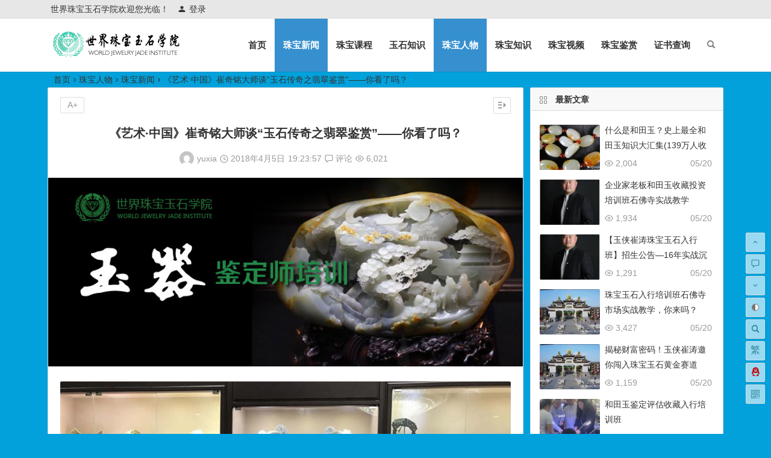

--- FILE ---
content_type: text/html; charset=UTF-8
request_url: http://www.wjjia.org/xinwen/103794.html
body_size: 16756
content:
<!DOCTYPE html>
<html lang="zh-Hans">
<head>
<meta charset="UTF-8">
<meta name="viewport" content="width=device-width, initial-scale=1.0, minimum-scale=1.0, maximum-scale=1.0, user-scalable=no">
<meta http-equiv="Cache-Control" content="no-transform" />
<meta http-equiv="Cache-Control" content="no-siteapp" />
<title>《艺术·中国》崔奇铭大师谈“玉石传奇之翡翠鉴赏”——你看了吗？ | 世界珠宝玉石学院培训中心</title>
<meta name="description" content="《艺术·中国》直播现场，崔奇铭（左一）、主持人王茗（右一）。中国青年网通讯员　于倩摄" />
<meta name="keywords" content="" />
<meta property="og:description" content="《艺术·中国》直播现场，崔奇铭（左一）、主持人王茗（右一）。中国青年网通讯员　于倩摄">
<meta property="og:type" content="acticle">
<meta property="og:locale" content="zh-Hans" />
<meta property="og:site_name" content="世界珠宝玉石学院培训中心">
<meta property="og:title" content="《艺术·中国》崔奇铭大师谈“玉石传奇之翡翠鉴赏”——你看了吗？">
<meta property="og:url" content="http://www.wjjia.org/xinwen/103794.html"/> 
<meta property="og:image" content="https://image.uc.cn/o/wemedia/s/upload/2018/f82f7063bcc7f5e6ca9954f92e5ca593x800x514x61.jpeg;,3,jpegx;3,700x.jpg">
<link rel="shortcut icon" href="http://www.wjjia.org/wp-content/uploads/2017/04/favicon.png">
<link rel="apple-touch-icon" sizes="114x114" href="http://www.wjjia.org/wp-content/uploads/2016/12/世界珠宝玉石学院.jpg" />
<link rel="profile" href="http://gmpg.org/xfn/11">
<link rel="pingback" href="http://www.wjjia.org/xmlrpc.php">
<meta name='robots' content='max-image-preview:large' />
<style id='wp-img-auto-sizes-contain-inline-css' type='text/css'>
img:is([sizes=auto i],[sizes^="auto," i]){contain-intrinsic-size:3000px 1500px}
/*# sourceURL=wp-img-auto-sizes-contain-inline-css */
</style>
<style id='classic-theme-styles-inline-css' type='text/css'>
/*! This file is auto-generated */
.wp-block-button__link{color:#fff;background-color:#32373c;border-radius:9999px;box-shadow:none;text-decoration:none;padding:calc(.667em + 2px) calc(1.333em + 2px);font-size:1.125em}.wp-block-file__button{background:#32373c;color:#fff;text-decoration:none}
/*# sourceURL=/wp-includes/css/classic-themes.min.css */
</style>
<link rel='stylesheet' id='prettify-css' href='http://www.wjjia.org/wp-content/themes/begin/css/prettify.css?ver=2019/10/15' type='text/css' media='all' />
<link rel='stylesheet' id='begin-style-css' href='http://www.wjjia.org/wp-content/themes/begin/style.css?ver=2019/10/15' type='text/css' media='all' />
<link rel='stylesheet' id='fonts-css' href='http://www.wjjia.org/wp-content/themes/begin/css/fonts/fonts.css?ver=2019/10/15' type='text/css' media='all' />
<script type="text/javascript" src="http://www.wjjia.org/wp-content/themes/begin/js/jquery.min.js?ver=1.10.1" id="jquery-js"></script>
<link rel="canonical" href="http://www.wjjia.org/xinwen/103794.html" />
<style>/*加重显示“返回顶部”、“评论”、“转到底部”*/
#scroll li a {
	color: #2f889a;
}
#site-nav .down-menu li {
    font-weight: bold;
}
.single-content p {
    text-indent: 0;
}
.single-content img{margin: 0 auto;}

@media screen and (min-width: 900px) {
    #menu-box.shadow img{
        width: 198px;
    }
}

/* 突出显示导航菜单【联系我们】的项目*/
#menu-item-37433 .font-text {
    background: #ff4400;
    color: #fff;
    padding: 4px 8px;
    border-radius: 2px;
}
#menu-item-37433 .font-text:hover {
    background: #2f889a;
    transition: all .2s ease-in 0s
}</style><style type="text/css" id="custom-background-css">
body.custom-background { background-color: #02a1db; }
</style>
	
<style id='global-styles-inline-css' type='text/css'>
:root{--wp--preset--aspect-ratio--square: 1;--wp--preset--aspect-ratio--4-3: 4/3;--wp--preset--aspect-ratio--3-4: 3/4;--wp--preset--aspect-ratio--3-2: 3/2;--wp--preset--aspect-ratio--2-3: 2/3;--wp--preset--aspect-ratio--16-9: 16/9;--wp--preset--aspect-ratio--9-16: 9/16;--wp--preset--color--black: #000000;--wp--preset--color--cyan-bluish-gray: #abb8c3;--wp--preset--color--white: #ffffff;--wp--preset--color--pale-pink: #f78da7;--wp--preset--color--vivid-red: #cf2e2e;--wp--preset--color--luminous-vivid-orange: #ff6900;--wp--preset--color--luminous-vivid-amber: #fcb900;--wp--preset--color--light-green-cyan: #7bdcb5;--wp--preset--color--vivid-green-cyan: #00d084;--wp--preset--color--pale-cyan-blue: #8ed1fc;--wp--preset--color--vivid-cyan-blue: #0693e3;--wp--preset--color--vivid-purple: #9b51e0;--wp--preset--gradient--vivid-cyan-blue-to-vivid-purple: linear-gradient(135deg,rgb(6,147,227) 0%,rgb(155,81,224) 100%);--wp--preset--gradient--light-green-cyan-to-vivid-green-cyan: linear-gradient(135deg,rgb(122,220,180) 0%,rgb(0,208,130) 100%);--wp--preset--gradient--luminous-vivid-amber-to-luminous-vivid-orange: linear-gradient(135deg,rgb(252,185,0) 0%,rgb(255,105,0) 100%);--wp--preset--gradient--luminous-vivid-orange-to-vivid-red: linear-gradient(135deg,rgb(255,105,0) 0%,rgb(207,46,46) 100%);--wp--preset--gradient--very-light-gray-to-cyan-bluish-gray: linear-gradient(135deg,rgb(238,238,238) 0%,rgb(169,184,195) 100%);--wp--preset--gradient--cool-to-warm-spectrum: linear-gradient(135deg,rgb(74,234,220) 0%,rgb(151,120,209) 20%,rgb(207,42,186) 40%,rgb(238,44,130) 60%,rgb(251,105,98) 80%,rgb(254,248,76) 100%);--wp--preset--gradient--blush-light-purple: linear-gradient(135deg,rgb(255,206,236) 0%,rgb(152,150,240) 100%);--wp--preset--gradient--blush-bordeaux: linear-gradient(135deg,rgb(254,205,165) 0%,rgb(254,45,45) 50%,rgb(107,0,62) 100%);--wp--preset--gradient--luminous-dusk: linear-gradient(135deg,rgb(255,203,112) 0%,rgb(199,81,192) 50%,rgb(65,88,208) 100%);--wp--preset--gradient--pale-ocean: linear-gradient(135deg,rgb(255,245,203) 0%,rgb(182,227,212) 50%,rgb(51,167,181) 100%);--wp--preset--gradient--electric-grass: linear-gradient(135deg,rgb(202,248,128) 0%,rgb(113,206,126) 100%);--wp--preset--gradient--midnight: linear-gradient(135deg,rgb(2,3,129) 0%,rgb(40,116,252) 100%);--wp--preset--font-size--small: 13px;--wp--preset--font-size--medium: 20px;--wp--preset--font-size--large: 36px;--wp--preset--font-size--x-large: 42px;--wp--preset--spacing--20: 0.44rem;--wp--preset--spacing--30: 0.67rem;--wp--preset--spacing--40: 1rem;--wp--preset--spacing--50: 1.5rem;--wp--preset--spacing--60: 2.25rem;--wp--preset--spacing--70: 3.38rem;--wp--preset--spacing--80: 5.06rem;--wp--preset--shadow--natural: 6px 6px 9px rgba(0, 0, 0, 0.2);--wp--preset--shadow--deep: 12px 12px 50px rgba(0, 0, 0, 0.4);--wp--preset--shadow--sharp: 6px 6px 0px rgba(0, 0, 0, 0.2);--wp--preset--shadow--outlined: 6px 6px 0px -3px rgb(255, 255, 255), 6px 6px rgb(0, 0, 0);--wp--preset--shadow--crisp: 6px 6px 0px rgb(0, 0, 0);}:where(.is-layout-flex){gap: 0.5em;}:where(.is-layout-grid){gap: 0.5em;}body .is-layout-flex{display: flex;}.is-layout-flex{flex-wrap: wrap;align-items: center;}.is-layout-flex > :is(*, div){margin: 0;}body .is-layout-grid{display: grid;}.is-layout-grid > :is(*, div){margin: 0;}:where(.wp-block-columns.is-layout-flex){gap: 2em;}:where(.wp-block-columns.is-layout-grid){gap: 2em;}:where(.wp-block-post-template.is-layout-flex){gap: 1.25em;}:where(.wp-block-post-template.is-layout-grid){gap: 1.25em;}.has-black-color{color: var(--wp--preset--color--black) !important;}.has-cyan-bluish-gray-color{color: var(--wp--preset--color--cyan-bluish-gray) !important;}.has-white-color{color: var(--wp--preset--color--white) !important;}.has-pale-pink-color{color: var(--wp--preset--color--pale-pink) !important;}.has-vivid-red-color{color: var(--wp--preset--color--vivid-red) !important;}.has-luminous-vivid-orange-color{color: var(--wp--preset--color--luminous-vivid-orange) !important;}.has-luminous-vivid-amber-color{color: var(--wp--preset--color--luminous-vivid-amber) !important;}.has-light-green-cyan-color{color: var(--wp--preset--color--light-green-cyan) !important;}.has-vivid-green-cyan-color{color: var(--wp--preset--color--vivid-green-cyan) !important;}.has-pale-cyan-blue-color{color: var(--wp--preset--color--pale-cyan-blue) !important;}.has-vivid-cyan-blue-color{color: var(--wp--preset--color--vivid-cyan-blue) !important;}.has-vivid-purple-color{color: var(--wp--preset--color--vivid-purple) !important;}.has-black-background-color{background-color: var(--wp--preset--color--black) !important;}.has-cyan-bluish-gray-background-color{background-color: var(--wp--preset--color--cyan-bluish-gray) !important;}.has-white-background-color{background-color: var(--wp--preset--color--white) !important;}.has-pale-pink-background-color{background-color: var(--wp--preset--color--pale-pink) !important;}.has-vivid-red-background-color{background-color: var(--wp--preset--color--vivid-red) !important;}.has-luminous-vivid-orange-background-color{background-color: var(--wp--preset--color--luminous-vivid-orange) !important;}.has-luminous-vivid-amber-background-color{background-color: var(--wp--preset--color--luminous-vivid-amber) !important;}.has-light-green-cyan-background-color{background-color: var(--wp--preset--color--light-green-cyan) !important;}.has-vivid-green-cyan-background-color{background-color: var(--wp--preset--color--vivid-green-cyan) !important;}.has-pale-cyan-blue-background-color{background-color: var(--wp--preset--color--pale-cyan-blue) !important;}.has-vivid-cyan-blue-background-color{background-color: var(--wp--preset--color--vivid-cyan-blue) !important;}.has-vivid-purple-background-color{background-color: var(--wp--preset--color--vivid-purple) !important;}.has-black-border-color{border-color: var(--wp--preset--color--black) !important;}.has-cyan-bluish-gray-border-color{border-color: var(--wp--preset--color--cyan-bluish-gray) !important;}.has-white-border-color{border-color: var(--wp--preset--color--white) !important;}.has-pale-pink-border-color{border-color: var(--wp--preset--color--pale-pink) !important;}.has-vivid-red-border-color{border-color: var(--wp--preset--color--vivid-red) !important;}.has-luminous-vivid-orange-border-color{border-color: var(--wp--preset--color--luminous-vivid-orange) !important;}.has-luminous-vivid-amber-border-color{border-color: var(--wp--preset--color--luminous-vivid-amber) !important;}.has-light-green-cyan-border-color{border-color: var(--wp--preset--color--light-green-cyan) !important;}.has-vivid-green-cyan-border-color{border-color: var(--wp--preset--color--vivid-green-cyan) !important;}.has-pale-cyan-blue-border-color{border-color: var(--wp--preset--color--pale-cyan-blue) !important;}.has-vivid-cyan-blue-border-color{border-color: var(--wp--preset--color--vivid-cyan-blue) !important;}.has-vivid-purple-border-color{border-color: var(--wp--preset--color--vivid-purple) !important;}.has-vivid-cyan-blue-to-vivid-purple-gradient-background{background: var(--wp--preset--gradient--vivid-cyan-blue-to-vivid-purple) !important;}.has-light-green-cyan-to-vivid-green-cyan-gradient-background{background: var(--wp--preset--gradient--light-green-cyan-to-vivid-green-cyan) !important;}.has-luminous-vivid-amber-to-luminous-vivid-orange-gradient-background{background: var(--wp--preset--gradient--luminous-vivid-amber-to-luminous-vivid-orange) !important;}.has-luminous-vivid-orange-to-vivid-red-gradient-background{background: var(--wp--preset--gradient--luminous-vivid-orange-to-vivid-red) !important;}.has-very-light-gray-to-cyan-bluish-gray-gradient-background{background: var(--wp--preset--gradient--very-light-gray-to-cyan-bluish-gray) !important;}.has-cool-to-warm-spectrum-gradient-background{background: var(--wp--preset--gradient--cool-to-warm-spectrum) !important;}.has-blush-light-purple-gradient-background{background: var(--wp--preset--gradient--blush-light-purple) !important;}.has-blush-bordeaux-gradient-background{background: var(--wp--preset--gradient--blush-bordeaux) !important;}.has-luminous-dusk-gradient-background{background: var(--wp--preset--gradient--luminous-dusk) !important;}.has-pale-ocean-gradient-background{background: var(--wp--preset--gradient--pale-ocean) !important;}.has-electric-grass-gradient-background{background: var(--wp--preset--gradient--electric-grass) !important;}.has-midnight-gradient-background{background: var(--wp--preset--gradient--midnight) !important;}.has-small-font-size{font-size: var(--wp--preset--font-size--small) !important;}.has-medium-font-size{font-size: var(--wp--preset--font-size--medium) !important;}.has-large-font-size{font-size: var(--wp--preset--font-size--large) !important;}.has-x-large-font-size{font-size: var(--wp--preset--font-size--x-large) !important;}
/*# sourceURL=global-styles-inline-css */
</style>
</head>
<body class="wp-singular post-template-default single single-post postid-103794 single-format-standard custom-background wp-theme-begin" ontouchstart="">
<div id="page" class="hfeed site">
	<header id="masthead" class="site-header site-header-s">
	<div id="header-main" class="header-main">
		<nav id="header-top" class="header-top">
			<div class="nav-top">
			<div id="user-profile">
					<div class="user-login">世界珠宝玉石学院欢迎您光临！</div>
			
						<div class="nav-set">
			 	<div class="nav-login">
			 						<div class="show-layer" data-show-layer="login-layer" role="button"><i class="be be-timerauto"></i>登录</div>
								</div>
			</div>
				<div class="clear"></div>
</div>	
	</div>
		</nav><!-- #top-header -->

		<div id="menu-container">
			<div id="navigation-top">
				<span class="nav-search"></span>
								<div class="logo-site">
												<p class="site-title">
							<a href="http://www.wjjia.org/"><img src="http://www.wjjia.org/wp-content/uploads/2017/02/logo.png" title="世界珠宝玉石学院培训中心" alt="世界珠宝玉石学院培训中心" rel="home" /><span class="site-name">世界珠宝玉石学院培训中心</span></a>
					</p>
					</div><!-- .logo-site -->

				<div id="site-nav-wrap">
					<div id="sidr-close">
						<span class="toggle-sidr-close"><i class="be be-cross"></i></span>
																<div class="mobile-login mobile-login-l show-layer" data-show-layer="login-layer" role="button"><i class="be be-timerauto"></i><span class="mobile-login-t">登录</span></div>
											</div>
					<nav id="site-nav" class="main-nav">
							<span class="nav-mobile"><a href="http://www.wjjia.org/archive.html"><i class="be be-menu"></i></a></span>
	<div class="menu-main-container"><ul id="menu-main" class="down-menu nav-menu"><li id="menu-item-8496" class="fa fa-television menu-item menu-item-type-custom menu-item-object-custom menu-item-home menu-item-8496"><a href="http://www.wjjia.org/">首页</a></li>
<li id="menu-item-8483" class="menu-item menu-item-type-taxonomy menu-item-object-category current-post-ancestor current-menu-parent current-post-parent menu-item-8483"><a href="http://www.wjjia.org/./xinwen/">珠宝新闻</a></li>
<li id="menu-item-8484" class="menu-item menu-item-type-taxonomy menu-item-object-category menu-item-8484"><a href="http://www.wjjia.org/./kecheng/">珠宝课程</a></li>
<li id="menu-item-8485" class="menu-item menu-item-type-taxonomy menu-item-object-category menu-item-8485"><a href="http://www.wjjia.org/./yushi/">玉石知识</a></li>
<li id="menu-item-8486" class="fa fa-address-card-o menu-item menu-item-type-taxonomy menu-item-object-category current-post-ancestor current-menu-parent current-post-parent menu-item-8486"><a href="http://www.wjjia.org/./renwu/">珠宝人物</a></li>
<li id="menu-item-8487" class="menu-item menu-item-type-taxonomy menu-item-object-category menu-item-8487"><a href="http://www.wjjia.org/./zhubao/">珠宝知识</a></li>
<li id="menu-item-8488" class="menu-item menu-item-type-taxonomy menu-item-object-category menu-item-8488"><a href="http://www.wjjia.org/./shipin/">珠宝视频</a></li>
<li id="menu-item-8489" class="menu-item menu-item-type-taxonomy menu-item-object-category menu-item-8489"><a href="http://www.wjjia.org/./jianshang/">珠宝鉴赏</a></li>
<li id="menu-item-47308" class="menu-item menu-item-type-custom menu-item-object-custom menu-item-47308"><a target="_blank" href="http://zhengshu.wjjia.org/">证书查询</a></li>
</ul></div><div id="overlay"></div>
					</nav>
				</div>
				<span class="weibo">
	<wb:follow-button uid="https://weibo.com/tiangongmeiyu" width="67" height="24" ></wb:follow-button>
</span>				<div class="clear"></div>
			</div>
		</div>
	</div>
</header><!-- #masthead -->
<div id="search-main">
	<div class="off-search wow fadeInRight animated" data-wow-delay="0.4s"></div>
	<div class="off-search-a"></div>
	<div class="search-wrap wow fadeInDown animated" data-wow-delay="0.4s">
		<div class="searchbar">
	<form method="get" id="searchform" action="http://www.wjjia.org/">
		<span class="search-input">
			<input type="text" value="" name="s" id="s" placeholder="输入搜索内容" required />
			<button type="submit" id="searchsubmit"><i class="be be-search"></i></button>
		</span>
			</form>
</div>
				<div class="searchbar">
			<script>
			function g(formname) {
				var url = "https://www.baidu.com/baidu";
				if (formname.s[1].checked) {
					formname.ct.value = "2097152";
				} else {
					formname.ct.value = "0";
				}
				formname.action = url;
				return true;
			}
			</script>
			<form name="f1" onsubmit="return g(this)" target="_blank">
				<span class="search-input">
					<input name=word class="swap_value" placeholder="输入百度站内搜索关键词" name="q" />
					<input name=tn type=hidden value="bds" />
					<input name=cl type=hidden value="3" />
					<input name=ct type=hidden />
					<input name=si type=hidden value="wjjia.org" />
					<button type="submit" id="searchbaidu" class="search-close"><i class="be be-baidu"></i></button>
					<input name=s class="choose" type=radio />
					<input name=s class="choose" type=radio checked />
				</span>
			</form>
		</div>
		
				<div class="searchbar">
			<form action="https://www.so.com/s" target="_blank" id="so360form">
				<span class="search-input">
					<input type="text" autocomplete="off"  placeholder="输入360站内搜索关键词" name="q" id="so360_keyword">
					<button type="submit" id="so360_submit" class="search-close">360</button>
					<input type="hidden" name="ie" value="utf-8">
					<input type="hidden" name="src" value="zz_wjjia.org">
					<input type="hidden" name="site" value="wjjia.org">
					<input type="hidden" name="rg" value="1">
					<input type="hidden" name="inurl" value="">
				</span>
			</form>
		</div>
		
				<div class="searchbar">
			<form action="https://www.sogou.com/web" target="_blank" name="sogou_queryform">
				<span class="search-input">
					<input type="text" placeholder="输入搜狗站内搜索关键词" name="query">
					<button type="submit" id="sogou_submit" class="search-close" onclick="check_insite_input(document.sogou_queryform, 1)">搜狗</button>
					<input type="hidden" name="insite" value="wjjia.org">
				</span>
			</form>
		</div>
				<div class="clear"></div>

				<nav class="search-nav">
			<h4>搜索热点</h4>
			<div class="clear"></div>
					</nav>
			</div>
	<div class="off-search-b">
		<div class="clear"></div>
	</div>
</div>					<nav class="bread">
		<a class="crumbs" href="http://www.wjjia.org/">首页</a><i class="be be-arrowright"></i><a href="http://www.wjjia.org/./renwu/" rel="category tag">珠宝人物</a><i class="be be-arrowright"></i><a href="http://www.wjjia.org/./xinwen/" rel="category tag">珠宝新闻</a><i class="be be-arrowright"></i>《艺术·中国》崔奇铭大师谈“玉石传奇之翡翠鉴赏”——你看了吗？					</nav>
	
	


	
	<div id="content" class="site-content">
	<div id="primary" class="content-area">
		<main id="main" class="site-main" role="main">

			
				<article id="post-103794" class="post-103794 post type-post status-publish format-standard hentry category-renwu category-xinwen quw">
		<header class="entry-header">
														<h1 class="entry-title">《艺术·中国》崔奇铭大师谈“玉石传奇之翡翠鉴赏”——你看了吗？</h1>										</header><!-- .entry-header -->

	<div class="entry-content">
		
						<div class="begin-single-meta"><span class="meta-author"><img src="https://fdn.geekzu.org/avatar/2f749d6650d319aaf693e32968d6703ae327a8132b03674547c6c72e76d75435?s=128&d=mm" alt="avatar" class="avatar avatar-128" height="128" width="128"><a href="http://www.wjjia.org/author/涛/" title="由 yuxia 发布" rel="author">yuxia</a></span><span class="my-date"><i class="be be-schedule"></i> 2018年4月5日<i class="i-time">19:23:57</i></span><span class="comment"><a href="http://www.wjjia.org/xinwen/103794.html#respond" rel="external nofollow"><i class="be be-speechbubble"></i> 评论</a></span><span class="views"><i class="be be-eye"></i> 6,021</span><span class="s-hide"><span class="off-side"></span></span></div>			
			<div class="single-content">
				
							<div class="tg-pc tg-site"><a href="http://www.wjjia.org/kecheng/33766.html" target="_blank"><img src="http://www.wjjia.org/wp-content/uploads/2017/04/%E7%8E%89%E7%9F%B3%E9%89%B4%E5%AE%9A%E5%B8%88%E5%9F%B9%E8%AE%AD.jpg" alt="玉器鉴定师培训" /></a></div>
	
				
				<p class="imgbox"><span class="image-box"><img decoding="async" class="image-loaded" src="https://image.uc.cn/o/wemedia/s/upload/2018/f82f7063bcc7f5e6ca9954f92e5ca593x800x514x61.jpeg;,3,jpegx;3,700x.jpg" alt="《艺术·中国》崔奇铭大师谈“玉石传奇之翡翠鉴赏”——你看了吗？"  data-original="http://image.uc.cn/s/wemedia/s/upload/2018/f82f7063bcc7f5e6ca9954f92e5ca593x800x514x61.jpeg" data-infoed="1" data-width="800" data-height="514" data-format="JPEG" data-size="61517000" /></span></p>
<p>《艺术·中国》直播现场，崔奇铭（左一）、主持人王茗（右一）。中国青年网通讯员　于倩摄</p>
<p><strong>中国青年网北京12月22日电</strong>（记者　樊慧琴　通讯员　张林）12月21日，由共青团中央网络影视中心主办，“青年之声”网络文化服务联盟、中青视讯·手机电视台、中世策力文化传媒联合承办的《艺术·中国》视频节目“玉石传奇之翡翠鉴赏”在崔奇铭大师玉雕工作室进行了网络直播。</p>
<p>在众多的玉石中，翡翠可以说是具有东方的灵秀之美。近年来，喜欢收藏翡翠和佩戴翡翠饰品的人越来越多。但是翡翠作为一种稀有珍贵玉石，价格高昂，鉴赏难度也很大。本期《艺术·中国》栏目针对翡翠的选购、鉴赏等问题，采访了中国工艺美术大师、中国玉石雕刻大师崔奇铭老师。</p>
<p class="imgbox"><span class="image-box"><img decoding="async" class="" src="https://image.uc.cn/o/wemedia/s/upload/2018/3fe148ed3c004949fdd83c94156c2fa5x1000x1777x260.png;,3,jpegx;3,700x.jpg" alt="《艺术·中国》崔奇铭大师谈“玉石传奇之翡翠鉴赏”——你看了吗？"  data-original="http://image.uc.cn/s/wemedia/s/upload/2018/3fe148ed3c004949fdd83c94156c2fa5x1000x1777x260.png" data-infoed="1" data-width="1000" data-height="1777" data-format="PNG" data-size="265220000" /></span></p>
<p>《艺术·中国》微邦直播界面。</p>
<p>崔奇铭老师向广大喜欢翡翠的网友们介绍了多件精美的翡翠作品，并对每件作品的题材、原料、寓意等进行了详细的讲解。此外，也对翡翠的历史、翡翠和玉的区别、如何鉴别A获和B货翡翠、原石的真假辨别等网友们特别关注的问题一一解答，使翡翠爱好者们在感受翡翠独特艺术魅力的同时，也学到了科学有用的鉴赏技能。</p>
<p>崔奇铭老师介绍到，翡翠质地温润通透，色彩多变，审美及收藏价值极高，因此市场价格一直居高不下，广大翡翠爱好者们在购买翡翠制品时，要从“种”、“水”、“色”等多个方面去鉴赏，并且要讲究工料结合。翡翠爱好者只有自身具备一定的翡翠鉴赏能力，才能购买到心仪的翡翠制品。</p>
<p>在微邦直播互动页面中，广大玉石和翡翠爱好者们积极留言提问，“除了裂纹，还有哪些因素会影响翡翠的收藏价值？”“什么是老坑翡翠，它的价值比一般翡翠要高吗？”等，崔奇铭老师给予了详细解答。同时，为了更好地让青年们了解和学习玉石知识，崔奇铭老师在直播中也分享了自身学习玉雕艺术的多年经历和心得。本期《艺术·中国》栏目为广大玉石和翡翠爱好者、学习者展现了中国翡翠文化的无穷魅力，吸引了1.1万网友在线观看。</p>

							</div>

												<div class="begin-today"><fieldset><legend><h5>历史上的今天</h5></legend><div class="today-date"><div class="today-m">4 月</div><div class="today-d">5</div></div><ul><li><a href="http://www.wjjia.org/yushi/120614.html" title="三色和田玉，黄金也不换" target="_blank"><span>2020</span>三色和田玉，黄金也不换</a></li><li><a href="http://www.wjjia.org/yushi/120593.html" title="浓、淡、聚、散、形——和田玉里的青花之美" target="_blank"><span>2020</span>浓、淡、聚、散、形——和田玉里的青花之美</a></li><li><a href="http://www.wjjia.org/yushi/120571.html" title="那些最具争议的和田玉，第二种至今没有结论" target="_blank"><span>2020</span>那些最具争议的和田玉，第二种至今没有结论</a></li><li><a href="http://www.wjjia.org/jianshang/120548.html" title="和田玉里的九大有色玉种" target="_blank"><span>2020</span>和田玉里的九大有色玉种</a></li><li><a href="http://www.wjjia.org/jianshang/120529.html" title="喊价一千万，和田玉里疯狂的“粉色系”" target="_blank"><span>2020</span>喊价一千万，和田玉里疯狂的“粉色系”</a></li><li><a href="http://www.wjjia.org/yushi/32058.html" title="玉石雕刻行业如何寻求突破口" target="_blank"><span>2017</span>玉石雕刻行业如何寻求突破口</a></li><li><a href="http://www.wjjia.org/yushi/32053.html" title="独山玉的独特风采" target="_blank"><span>2017</span>独山玉的独特风采</a></li><li><a href="http://www.wjjia.org/yushi/32049.html" title="和田玉收藏的基础知识" target="_blank"><span>2017</span>和田玉收藏的基础知识</a></li></ul></fieldset></div>										<div class="s-weixin-one">
	<div class="weimg-one">
		<img src="http://www.wjjia.org/wp-content/uploads/2016/12/zhubaoyuqi-1.jpg" alt="weinxin" />
		<div class="weixin-h"><strong>玉侠老师的微信</strong></div>
		<div class="weixin-h-w">这是玉侠的微信扫一扫</div>
		<div class="clear"></div>
	</div>
</div>
			
							<div class="clear"></div>
<div id="social">
	<div class="social-main">
		<span class="like">
			<a href="javascript:;" data-action="ding" data-id="103794" title="点赞" class="dingzan"><i class="be be-thumbs-up-o"></i>赞 <i class="count">
				0</i>
			</a>
		</span>
		<div class="share-sd">
			<span class="share-s"><a href="javascript:void(0)" id="share-s" title="分享"><i class="be be-share"></i>分享</a></span>
			<div id="share"><div class="beginshare"></div></div>
		</div>
		<div class="clear"></div>

		<div class="shang-p">
			<div class="shang-empty"><span></span></div>
							<span id="shang" class="fadeInDown animated" data-wow-delay="0.2s">
					<span class="shang-main">
						<h4><i class="be be-favorite" aria-hidden="true"></i> 您可以选择一种方式赞助本站</h4>													<span class="shang-img">
								<img src="http://www.wjjia.org/wp-content/uploads/2017/02/IMG_1983.jpg" alt="alipay"/>
								<h4 class="shang-qr">支付宝扫一扫赞助</h4>							</span>
						
													<span class="shang-img">
								<img src="http://www.wjjia.org/wp-content/uploads/2017/02/IMG_1984.jpg" alt="weixin"/>
								<h4 class="shang-qr">微信钱包扫描赞助</h4>							</span>
												<span class="clear"></span>
					</span>
				</span>
				<span class="shang-s"><a title="赞助本站">赏</a></span>
					</div>
	</div>
		<span class="clear"></span>
</div>			
						<div class="tg-pc tg-site"><a href="http://www.wjjia.org/kecheng/31492.html" target="_blank"><img src="http://www.wjjia.org/wp-content/uploads/2017/04/%E5%92%8C%E7%94%B0%E7%8E%89%E9%89%B4%E5%AE%9A%E5%B8%88%E5%9F%B9%E8%AE%AD.jpg" alt="和田玉鉴定师培训" /></a></div>
							<footer class="single-footer">
				<ul id="fontsize"><li>A+</li></ul><div class="single-cat-tag"><div class="single-cat">所属分类：<a href="http://www.wjjia.org/./renwu/" rel="category tag">珠宝人物</a> <a href="http://www.wjjia.org/./xinwen/" rel="category tag">珠宝新闻</a></div></div>			</footer><!-- .entry-footer -->

				<div class="clear"></div>
	</div><!-- .entry-content -->

	</article><!-- #post -->

<div class="single-tag"></div>
									<div class="authorbio wow fadeInUp" data-wow-delay="0.3s">
					<img src="https://fdn.geekzu.org/avatar/2f749d6650d319aaf693e32968d6703ae327a8132b03674547c6c72e76d75435?s=128&d=mm" alt="avatar" class="avatar avatar-128" height="128" width="128">				<ul class="spostinfo">
											<li><strong>版权声明：</strong> <a href="http://www.wjjia.org/author/涛/" title="由 yuxia 发布" rel="author">yuxia</a> 发表于 2018年4月5日<i class="i-time">19:23:57</i>，共 785 字。</li>
			
							<li class="reprinted"><strong>转载注明：</strong><a href="http://www.wjjia.org/xinwen/103794.html" rel="bookmark">《艺术·中国》崔奇铭大师谈“玉石传奇之翡翠鉴赏”——你看了吗？ | 世界珠宝玉石学院培训中心</a></li>
						</ul>
	<div class="clear"></div>
</div>
				
				
									<div id="related-img" class="wow fadeInUp" data-wow-delay="0.3s">
		
	<div class="r4">
		<div class="related-site">
			<figure class="related-site-img">
				<a href="http://www.wjjia.org/xinwen/197082.html"><img src="http://www.wjjia.org/wp-content/themes/begin/prune.php?src=http://www.wjjia.org/wp-content/uploads/2025/05/20250520092754-8c3de.jpeg&w=280&h=210&a=&zc=1" alt="【玉侠崔涛珠宝玉石入行班】招生公告—16年实战沉淀，助你叩开财富与传承之门" /></a>			 </figure>
			<div class="related-title"><a href="http://www.wjjia.org/xinwen/197082.html">【玉侠崔涛珠宝玉石入行班】招生公告—16年实战沉淀，助你叩开财富与传承之门</a></div>
		</div>
	</div>

		
	<div class="r4">
		<div class="related-site">
			<figure class="related-site-img">
				<a href="http://www.wjjia.org/xinwen/195169.html"><img src="http://www.wjjia.org/wp-content/themes/begin/prune.php?src=http://www.wjjia.org/wp-content/uploads/2024/05/3c028-1716950812630347.jpg&w=280&h=210&a=&zc=1" alt="珠宝玉石界的奥斯卡——2024第十六届上海玉龙奖盛大启幕" /></a>			 </figure>
			<div class="related-title"><a href="http://www.wjjia.org/xinwen/195169.html">珠宝玉石界的奥斯卡——2024第十六届上海玉龙奖盛大启幕</a></div>
		</div>
	</div>

		
	<div class="r4">
		<div class="related-site">
			<figure class="related-site-img">
				<a href="http://www.wjjia.org/xinwen/195158.html"><img src="http://www.wjjia.org/wp-content/themes/begin/prune.php?src=http://www.wjjia.org/wp-content/uploads/2024/05/5f6a1-1716954968185704.jpg&w=280&h=210&a=&zc=1" alt="玉见匠心·龙见未来 ——访2024豫园珠宝第十六届玉龙奖组委会主任钱振峰" /></a>			 </figure>
			<div class="related-title"><a href="http://www.wjjia.org/xinwen/195158.html">玉见匠心·龙见未来 ——访2024豫园珠宝第十六届玉龙奖组委会主任钱振峰</a></div>
		</div>
	</div>

		
	<div class="r4">
		<div class="related-site">
			<figure class="related-site-img">
				<a href="http://www.wjjia.org/renwu/118473.html"><img src="http://www.wjjia.org/wp-content/themes/begin/prune.php?src=http://www.wjjia.org/wp-content/uploads/2019/10/7a088-d8971547844e45b1870ac374dea391d2.jpeg&w=280&h=210&a=&zc=1" alt="顶级玉器哪里淘，南阳镇平找崔涛" /></a>			 </figure>
			<div class="related-title"><a href="http://www.wjjia.org/renwu/118473.html">顶级玉器哪里淘，南阳镇平找崔涛</a></div>
		</div>
	</div>

			<div class="clear"></div>
</div>				
				<div id="single-widget">
	<div class="wow fadeInUp" data-wow-delay="0.3s">
		<aside id="related_post-2" class="widget related_post wow fadeInUp" data-wow-delay="0.3s"><h3 class="widget-title"><span class="s-icon"></span>珠宝玉石相关文章</h3>
<div class="new_cat">
		<ul>
				<li>
							<span class="thumbnail">
					<a href="http://www.wjjia.org/xinwen/197082.html"><img src="http://www.wjjia.org/wp-content/themes/begin/prune.php?src=http://www.wjjia.org/wp-content/uploads/2025/05/20250520092754-8c3de.jpeg&w=280&h=210&a=&zc=1" alt="【玉侠崔涛珠宝玉石入行班】招生公告—16年实战沉淀，助你叩开财富与传承之门" /></a>				</span>
				<span class="new-title"><a href="http://www.wjjia.org/xinwen/197082.html" rel="bookmark">【玉侠崔涛珠宝玉石入行班】招生公告—16年实战沉淀，助你叩开财富与传承之门</a></span>
				<span class="date">05/20</span>
				<span class="views"><i class="be be-eye"></i> 1,291</span>					</li>
				<li>
							<span class="thumbnail">
					<a href="http://www.wjjia.org/xinwen/195169.html"><img src="http://www.wjjia.org/wp-content/themes/begin/prune.php?src=http://www.wjjia.org/wp-content/uploads/2024/05/3c028-1716950812630347.jpg&w=280&h=210&a=&zc=1" alt="珠宝玉石界的奥斯卡——2024第十六届上海玉龙奖盛大启幕" /></a>				</span>
				<span class="new-title"><a href="http://www.wjjia.org/xinwen/195169.html" rel="bookmark">珠宝玉石界的奥斯卡——2024第十六届上海玉龙奖盛大启幕</a></span>
				<span class="date">05/29</span>
				<span class="views"><i class="be be-eye"></i> 3,029</span>					</li>
				<li>
							<span class="thumbnail">
					<a href="http://www.wjjia.org/xinwen/195158.html"><img src="http://www.wjjia.org/wp-content/themes/begin/prune.php?src=http://www.wjjia.org/wp-content/uploads/2024/05/5f6a1-1716954968185704.jpg&w=280&h=210&a=&zc=1" alt="玉见匠心·龙见未来 ——访2024豫园珠宝第十六届玉龙奖组委会主任钱振峰" /></a>				</span>
				<span class="new-title"><a href="http://www.wjjia.org/xinwen/195158.html" rel="bookmark">玉见匠心·龙见未来 ——访2024豫园珠宝第十六届玉龙奖组委会主任钱振峰</a></span>
				<span class="date">05/29</span>
				<span class="views"><i class="be be-eye"></i> 3,031</span>					</li>
				<li>
							<span class="thumbnail">
					<a href="http://www.wjjia.org/renwu/118473.html"><img src="http://www.wjjia.org/wp-content/themes/begin/prune.php?src=http://www.wjjia.org/wp-content/uploads/2019/10/7a088-d8971547844e45b1870ac374dea391d2.jpeg&w=280&h=210&a=&zc=1" alt="顶级玉器哪里淘，南阳镇平找崔涛" /></a>				</span>
				<span class="new-title"><a href="http://www.wjjia.org/renwu/118473.html" rel="bookmark">顶级玉器哪里淘，南阳镇平找崔涛</a></span>
				<span class="date">07/01</span>
				<span class="views"><i class="be be-eye"></i> 8,664</span>					</li>
				<li>
							<span class="thumbnail">
					<a href="http://www.wjjia.org/xinwen/118468.html"><img src="http://www.wjjia.org/wp-content/themes/begin/prune.php?src=https://pics0.baidu.com/feed/0d338744ebf81a4ce98bd0b72327f75d252da621.jpeg?token=89b3c04394d5c8d128a790c7691a6693&amp;s=30D0E820D42220B45EAC05D203009097&w=280&h=210&a=&zc=1" alt="全球第二大钻石以天价5300万美元卖出！你能猜出有多大吗？" /></a>				</span>
				<span class="new-title"><a href="http://www.wjjia.org/xinwen/118468.html" rel="bookmark">全球第二大钻石以天价5300万美元卖出！你能猜出有多大吗？</a></span>
				<span class="date">06/22</span>
				<span class="views"><i class="be be-eye"></i> 5,873</span>					</li>
			</ul>
</div>

<div class="clear"></div></aside>	</div>
	<div class="clear"></div>
</div>

				<div class="wow fadeInUp" data-wow-delay="0.3s">
			<div class="tg-pc tg-site"><a href="http://www.wjjia.org/kecheng/10118.html" target="_blank"><img src="http://www.wjjia.org/wp-content/uploads/2017/02/902d8386fc24f41e2b58dff041621c0d.png" alt="世界珠宝玉石学院招募合伙人" /></a></div>	</div>

				<nav class="nav-single wow fadeInUp" data-wow-delay="0.3s">
					<a href="http://www.wjjia.org/xinwen/103608.html" rel="prev"><span class="meta-nav"><span class="post-nav"><i class="be be-arrowleft"></i> 上一篇</span><br/>最新报道！刚刚运来一卡车价值千万的籽料, 结果……</span></a><a href="http://www.wjjia.org/xinwen/103796.html" rel="next"><span class="meta-nav"><span class="post-nav">下一篇 <i class="be be-arrowright"></i></span><br/>50000元1克! 9克的和田玉籽料竟要45万？——那我们买的起吗？</span></a>					<div class="clear"></div>
				</nav>
								
	<nav class="navigation post-navigation" aria-label="文章">
		<h2 class="screen-reader-text">文章导航</h2>
		<div class="nav-links"><div class="nav-previous"><a href="http://www.wjjia.org/yushi/103792.html" rel="prev"><span class="meta-nav-r" aria-hidden="true"><i class="be be-arrowleft"></i></span></a></div><div class="nav-next"><a href="http://www.wjjia.org/xinwen/103796.html" rel="next"><span class="meta-nav-l" aria-hidden="true"><i class="be be-arrowright"></i></span></a></div></div>
	</nav>													
<!-- 引用 -->


<div class="scroll-comments"></div>

<div id="comments" class="comments-area">

	
		<div id="respond" class="comment-respond wow fadeInUp" data-wow-delay="0.3s">
			<h3 id="reply-title" class="comment-reply-title"><span>发表评论</span><small><a rel="nofollow" id="cancel-comment-reply-link" href="/xinwen/103794.html#respond" style="display:none;">取消回复</a></small></h3>

			
				<form action="http://www.wjjia.org/wp-comments-post.php" method="post" id="commentform">
					
					<p class="emoji-box"><script type="text/javascript">
/* <![CDATA[ */
    function grin(tag) {
    	var myField;
    	tag = ' ' + tag + ' ';
        if (document.getElementById('comment') && document.getElementById('comment').type == 'textarea') {
    		myField = document.getElementById('comment');
    	} else {
    		return false;
    	}
    	if (document.selection) {
    		myField.focus();
    		sel = document.selection.createRange();
    		sel.text = tag;
    		myField.focus();
    	}
    	else if (myField.selectionStart || myField.selectionStart == '0') {
    		var startPos = myField.selectionStart;
    		var endPos = myField.selectionEnd;
    		var cursorPos = endPos;
    		myField.value = myField.value.substring(0, startPos)
    					  + tag
    					  + myField.value.substring(endPos, myField.value.length);
    		cursorPos += tag.length;
    		myField.focus();
    		myField.selectionStart = cursorPos;
    		myField.selectionEnd = cursorPos;
    	}
    	else {
    		myField.value += tag;
    		myField.focus();
    	}
    }
/* ]]> */
</script>

<a href="javascript:grin(':?:')"><img src="http://www.wjjia.org/wp-content/themes/begin/img/smilies/icon_question.gif" alt=":?:" title="疑问" /></a>
<a href="javascript:grin(':razz:')"><img src="http://www.wjjia.org/wp-content/themes/begin/img/smilies/icon_razz.gif" alt=":razz:" title="调皮" /></a>
<a href="javascript:grin(':sad:')"><img src="http://www.wjjia.org/wp-content/themes/begin/img/smilies/icon_sad.gif" alt=":sad:" title="难过" /></a>
<a href="javascript:grin(':evil:')"><img src="http://www.wjjia.org/wp-content/themes/begin/img/smilies/icon_evil.gif" alt=":evil:" title="抠鼻" /></a>
<a href="javascript:grin(':!:')"><img src="http://www.wjjia.org/wp-content/themes/begin/img/smilies/icon_exclaim.gif" alt=":!:" title="吓" /></a>
<a href="javascript:grin(':smile:')"><img src="http://www.wjjia.org/wp-content/themes/begin/img/smilies/icon_smile.gif" alt=":smile:" title="微笑" /></a>
<a href="javascript:grin(':oops:')"><img src="http://www.wjjia.org/wp-content/themes/begin/img/smilies/icon_redface.gif" alt=":oops:" title="憨笑" /></a>
<a href="javascript:grin(':grin:')"><img src="http://www.wjjia.org/wp-content/themes/begin/img/smilies/icon_biggrin.gif" alt=":grin:" title="坏笑" /></a>
<a href="javascript:grin(':eek:')"><img src="http://www.wjjia.org/wp-content/themes/begin/img/smilies/icon_surprised.gif" alt=":eek:" title="惊讶" /></a>
<a href="javascript:grin(':shock:')"><img src="http://www.wjjia.org/wp-content/themes/begin/img/smilies/icon_eek.gif" alt=":shock:" title="发呆" /></a>
<a href="javascript:grin(':???:')"><img src="http://www.wjjia.org/wp-content/themes/begin/img/smilies/icon_confused.gif" alt=":???:" title="撇嘴" /></a>
<a href="javascript:grin(':cool:')"><img src="http://www.wjjia.org/wp-content/themes/begin/img/smilies/icon_cool.gif" alt=":cool:" title="大兵" /></a>
<a href="javascript:grin(':lol:')"><img src="http://www.wjjia.org/wp-content/themes/begin/img/smilies/icon_lol.gif" alt=":lol:" title="偷笑" /></a>
<a href="javascript:grin(':mad:')"><img src="http://www.wjjia.org/wp-content/themes/begin/img/smilies/icon_mad.gif" alt=":mad:" title="咒骂" /></a>
<a href="javascript:grin(':twisted:')"><img src="http://www.wjjia.org/wp-content/themes/begin/img/smilies/icon_twisted.gif" alt=":twisted:" title="发怒" /></a>
<a href="javascript:grin(':roll:')"><img src="http://www.wjjia.org/wp-content/themes/begin/img/smilies/icon_rolleyes.gif" alt=":roll:" title="白眼" /></a>
<a href="javascript:grin(':wink:')"><img src="http://www.wjjia.org/wp-content/themes/begin/img/smilies/icon_wink.gif" alt=":wink:" title="鼓掌" /></a>
<a href="javascript:grin(':idea:')"><img src="http://www.wjjia.org/wp-content/themes/begin/img/smilies/icon_idea.gif" alt=":idea:" title="酷" /></a>
<a href="javascript:grin(':arrow:')"><img src="http://www.wjjia.org/wp-content/themes/begin/img/smilies/icon_arrow.gif" alt=":arrow:" title="擦汗" /></a>
<a href="javascript:grin(':neutral:')"><img src="http://www.wjjia.org/wp-content/themes/begin/img/smilies/icon_neutral.gif" alt=":neutral:" title="亲亲" /></a>
<a href="javascript:grin(':cry:')"><img src="http://www.wjjia.org/wp-content/themes/begin/img/smilies/icon_cry.gif" alt=":cry:" title="大哭" /></a>
<a href="javascript:grin(':mrgreen:')"><img src="http://www.wjjia.org/wp-content/themes/begin/img/smilies/icon_mrgreen.gif" alt=":mrgreen:" title="呲牙" /></a>
<br /></p>
					<p class="comment-form-comment"><textarea id="comment" name="comment" rows="4" tabindex="1" placeholder="赠人玫瑰，手留余香..." onfocus="this.placeholder=''" onblur="this.placeholder='赠人玫瑰，手留余香...'"></textarea></p>

					<p class="comment-tool">
					<a class="tool-img" href='javascript:embedImage();' title="插入图片"><i class="icon-img"></i><i class="be be-picture"></i></a>					<a class="emoji" href="" title="插入表情"><i class="be be-insertemoticon"></i></a>					</p>

																<div id="comment-author-info" class="author-form">
											<p class="comment-form-author">
							<label for="author">昵称<span class="required">*</span></label>
							<input type="text" name="author" id="author" class="commenttext" value="" tabindex="2" />
						</p>
													<p class="comment-form-email">
								<label for="email">邮箱<span class="required">*</span></label>
								<input type="text" name="email" id="email" class="commenttext" value="" tabindex="3" />
							</p>
															<p class="comment-form-url">
									<label for="url">网址</label>
									<input type="text" name="url" id="url" class="commenttext" value="" tabindex="4" />
								</p>
																								</div>
					
					<div class="qaptcha"></div>

					<div class="clear"></div>
					<p class="form-submit">
						<input id="submit" name="submit" type="submit" tabindex="5" value="提交评论"/>
						<input type='hidden' name='comment_post_ID' value='103794' id='comment_post_ID' />
<input type='hidden' name='comment_parent' id='comment_parent' value='0' />
					</p>
				</form>

	 				</div>
	
	
	</div>
<!-- #comments -->				
			
		</main><!-- .site-main -->
	</div><!-- .content-area -->

<div id="sidebar" class="widget-area all-sidebar">

	
			<aside id="new_cat-2" class="widget new_cat wow fadeInUp" data-wow-delay="0.3s"><h3 class="widget-title"><span class="title-i"><span></span><span></span><span></span><span></span></span>最新文章</h3>

<div class="new_cat">
	<ul>
				<li>
							<span class="thumbnail">
					<a href="http://www.wjjia.org/yushi/197116.html"><img src="http://www.wjjia.org/wp-content/themes/begin/prune.php?src=http://www.wjjia.org/wp-content/uploads/2025/05/20250520093331-c3991.jpeg&w=280&h=210&a=&zc=1" alt="什么是和田玉？史上最全和田玉知识大汇集(139万人收藏）" /></a>				</span>
				<span class="new-title"><a href="http://www.wjjia.org/yushi/197116.html" rel="bookmark">什么是和田玉？史上最全和田玉知识大汇集(139万人收藏）</a></span>
				<span class="date">05/20</span>
				<span class="views"><i class="be be-eye"></i> 2,004</span>					</li>
				<li>
							<span class="thumbnail">
					<a href="http://www.wjjia.org/kecheng/197090.html"><img src="http://www.wjjia.org/wp-content/themes/begin/prune.php?src=http://www.wjjia.org/wp-content/uploads/2025/05/20250520093032-aa723.jpeg&w=280&h=210&a=&zc=1" alt="企业家老板和田玉收藏投资培训班石佛寺实战教学" /></a>				</span>
				<span class="new-title"><a href="http://www.wjjia.org/kecheng/197090.html" rel="bookmark">企业家老板和田玉收藏投资培训班石佛寺实战教学</a></span>
				<span class="date">05/20</span>
				<span class="views"><i class="be be-eye"></i> 1,934</span>					</li>
				<li>
							<span class="thumbnail">
					<a href="http://www.wjjia.org/xinwen/197082.html"><img src="http://www.wjjia.org/wp-content/themes/begin/prune.php?src=http://www.wjjia.org/wp-content/uploads/2025/05/20250520092754-8c3de.jpeg&w=280&h=210&a=&zc=1" alt="【玉侠崔涛珠宝玉石入行班】招生公告—16年实战沉淀，助你叩开财富与传承之门" /></a>				</span>
				<span class="new-title"><a href="http://www.wjjia.org/xinwen/197082.html" rel="bookmark">【玉侠崔涛珠宝玉石入行班】招生公告—16年实战沉淀，助你叩开财富与传承之门</a></span>
				<span class="date">05/20</span>
				<span class="views"><i class="be be-eye"></i> 1,291</span>					</li>
				<li>
							<span class="thumbnail">
					<a href="http://www.wjjia.org/%e7%8e%89%e7%9f%b3%e6%96%b0%e9%97%bb/197073.html"><img src="http://www.wjjia.org/wp-content/themes/begin/prune.php?src=http://www.wjjia.org/wp-content/uploads/2025/05/20250520092425-93473.jpeg&w=280&h=210&a=&zc=1" alt="珠宝玉石入行培训班石佛寺市场实战教学，你来吗？" /></a>				</span>
				<span class="new-title"><a href="http://www.wjjia.org/%e7%8e%89%e7%9f%b3%e6%96%b0%e9%97%bb/197073.html" rel="bookmark">珠宝玉石入行培训班石佛寺市场实战教学，你来吗？</a></span>
				<span class="date">05/20</span>
				<span class="views"><i class="be be-eye"></i> 3,427</span>					</li>
				<li>
							<span class="thumbnail">
					<a href="http://www.wjjia.org/kecheng/197065.html"><img src="http://www.wjjia.org/wp-content/themes/begin/prune.php?src=http://www.wjjia.org/wp-content/uploads/2025/05/20250520092059-7f41a.jpeg&w=280&h=210&a=&zc=1" alt="揭秘财富密码！玉侠崔涛邀你闯入珠宝玉石黄金赛道" /></a>				</span>
				<span class="new-title"><a href="http://www.wjjia.org/kecheng/197065.html" rel="bookmark">揭秘财富密码！玉侠崔涛邀你闯入珠宝玉石黄金赛道</a></span>
				<span class="date">05/20</span>
				<span class="views"><i class="be be-eye"></i> 1,159</span>					</li>
				<li>
							<span class="thumbnail">
					<a href="http://www.wjjia.org/kecheng/196196.html"><img src="http://www.wjjia.org/wp-content/themes/begin/prune.php?src=http://www.wjjia.org/wp-content/uploads/2023/11/e5e84-d42364bdly4hjm95m80u7j20sg11wq7a.jpg&w=280&h=210&a=&zc=1" alt="和田玉鉴定评估收藏入行培训班" /></a>				</span>
				<span class="new-title"><a href="http://www.wjjia.org/kecheng/196196.html" rel="bookmark">和田玉鉴定评估收藏入行培训班</a></span>
				<span class="date">11/17</span>
				<span class="views"><i class="be be-eye"></i> 2,449</span>					</li>
				<li>
							<span class="thumbnail">
					<a href="http://www.wjjia.org/kecheng/196190.html"><img src="http://www.wjjia.org/wp-content/themes/begin/prune.php?src=http://www.wjjia.org/wp-content/uploads/2024/11/843dd-b8cd5867386146f8bb8676d4c1a44817.png&w=280&h=210&a=&zc=1" alt="和田玉鉴定培训的内容主要包括以下几个方面‌" /></a>				</span>
				<span class="new-title"><a href="http://www.wjjia.org/kecheng/196190.html" rel="bookmark">和田玉鉴定培训的内容主要包括以下几个方面‌</a></span>
				<span class="date">11/17</span>
				<span class="views"><i class="be be-eye"></i> 2,003</span>					</li>
				<li>
							<span class="thumbnail">
					<a href="http://www.wjjia.org/xinwen/195169.html"><img src="http://www.wjjia.org/wp-content/themes/begin/prune.php?src=http://www.wjjia.org/wp-content/uploads/2024/05/3c028-1716950812630347.jpg&w=280&h=210&a=&zc=1" alt="珠宝玉石界的奥斯卡——2024第十六届上海玉龙奖盛大启幕" /></a>				</span>
				<span class="new-title"><a href="http://www.wjjia.org/xinwen/195169.html" rel="bookmark">珠宝玉石界的奥斯卡——2024第十六届上海玉龙奖盛大启幕</a></span>
				<span class="date">05/29</span>
				<span class="views"><i class="be be-eye"></i> 3,029</span>					</li>
					</ul>
</div>

<div class="clear"></div></aside><aside id="cx_tag_cloud-2" class="widget cx_tag_cloud wow fadeInUp" data-wow-delay="0.3s"><h3 class="widget-title"><span class="title-i"><span></span><span></span><span></span><span></span></span>热门标签</h3>		<div id="tag_cloud_widget">
	<a href="http://www.wjjia.org/tag/%e7%8e%89%e5%99%a8%e9%89%b4%e5%ae%9a%e5%b8%88/" class="tag-cloud-link tag-link-55 tag-link-position-1" style="font-size: 14px;">玉器鉴定师</a>
<a href="http://www.wjjia.org/tag/%e5%8d%97%e9%98%b3%e7%8e%89%e9%9b%95%e5%a4%a7%e5%b8%88/" class="tag-cloud-link tag-link-40 tag-link-position-2" style="font-size: 14px;">南阳玉雕大师</a>
<a href="http://www.wjjia.org/tag/%e7%8e%89%e4%be%a0%e5%b4%94%e6%b6%9b/" class="tag-cloud-link tag-link-78 tag-link-position-3" style="font-size: 14px;">玉侠崔涛</a>
<a href="http://www.wjjia.org/tag/%e7%8e%89%e7%9f%b3%e9%89%b4%e5%ae%9a%e5%b8%88/" class="tag-cloud-link tag-link-57 tag-link-position-4" style="font-size: 14px;">玉石鉴定师</a>
<a href="http://www.wjjia.org/tag/%e9%93%82%e9%87%91/" class="tag-cloud-link tag-link-159 tag-link-position-5" style="font-size: 14px;">铂金</a>
<a href="http://www.wjjia.org/tag/%e7%8e%89%e7%9f%b3%e9%9b%95%e5%88%bb/" class="tag-cloud-link tag-link-43 tag-link-position-6" style="font-size: 14px;">玉石雕刻</a>
<a href="http://www.wjjia.org/tag/%e7%8b%ac%e5%b1%b1%e8%ae%ba%e7%8e%89/" class="tag-cloud-link tag-link-68 tag-link-position-7" style="font-size: 14px;">独山论玉</a>
<a href="http://www.wjjia.org/tag/feicui/" class="tag-cloud-link tag-link-13 tag-link-position-8" style="font-size: 14px;">翡翠</a>
<a href="http://www.wjjia.org/tag/%e5%ae%9d%e7%9f%b3%e9%89%b4%e5%ae%9a%e5%b8%88%e5%9f%b9%e8%ae%ad/" class="tag-cloud-link tag-link-50 tag-link-position-9" style="font-size: 14px;">宝石鉴定师培训</a>
<a href="http://www.wjjia.org/tag/%e9%92%bb%e7%9f%b3/" class="tag-cloud-link tag-link-132 tag-link-position-10" style="font-size: 14px;">钻石</a>
<a href="http://www.wjjia.org/tag/%e7%8f%8a%e7%91%9a/" class="tag-cloud-link tag-link-139 tag-link-position-11" style="font-size: 14px;">珊瑚</a>
<a href="http://www.wjjia.org/tag/%e7%8e%89%e5%99%a8%e9%89%b4%e5%ae%9a/" class="tag-cloud-link tag-link-56 tag-link-position-12" style="font-size: 14px;">玉器鉴定</a>
<a href="http://www.wjjia.org/tag/%e7%a5%96%e6%af%8d%e7%bb%bf/" class="tag-cloud-link tag-link-125 tag-link-position-13" style="font-size: 14px;">祖母绿</a>
<a href="http://www.wjjia.org/tag/%e5%ae%9d%e7%9f%b3%e9%89%b4%e5%ae%9a/" class="tag-cloud-link tag-link-51 tag-link-position-14" style="font-size: 14px;">宝石鉴定</a>
<a href="http://www.wjjia.org/tag/%e5%8d%a1%e5%9c%b0%e4%ba%9a/" class="tag-cloud-link tag-link-179 tag-link-position-15" style="font-size: 14px;">卡地亚</a>
<a href="http://www.wjjia.org/tag/%e5%92%8c%e7%94%b0%e7%8e%89%e9%89%b4%e5%ae%9a%e4%b8%93%e5%ae%b6/" class="tag-cloud-link tag-link-93 tag-link-position-16" style="font-size: 14px;">和田玉鉴定专家</a>
<a href="http://www.wjjia.org/tag/%e7%8f%a0%e5%ae%9d%e7%8e%89%e7%9f%b3/" class="tag-cloud-link tag-link-39 tag-link-position-17" style="font-size: 14px;">珠宝玉石</a>
<a href="http://www.wjjia.org/tag/%e9%bb%84%e9%87%91/" class="tag-cloud-link tag-link-174 tag-link-position-18" style="font-size: 14px;">黄金</a>
<a href="http://www.wjjia.org/tag/%e7%8e%89%e9%9b%95%e5%a4%a7%e5%b8%88/" class="tag-cloud-link tag-link-32 tag-link-position-19" style="font-size: 14px;">玉雕大师</a>
<a href="http://www.wjjia.org/tag/%e6%88%92%e6%8c%87/" class="tag-cloud-link tag-link-128 tag-link-position-20" style="font-size: 14px;">戒指</a>
<a href="http://www.wjjia.org/tag/yushi/" class="tag-cloud-link tag-link-9 tag-link-position-21" style="font-size: 14px;">玉石</a>
<a href="http://www.wjjia.org/tag/%e6%b5%b7%e8%93%9d%e5%ae%9d/" class="tag-cloud-link tag-link-161 tag-link-position-22" style="font-size: 14px;">海蓝宝</a>
<a href="http://www.wjjia.org/tag/%e9%92%bb%e6%88%92/" class="tag-cloud-link tag-link-135 tag-link-position-23" style="font-size: 14px;">钻戒</a>
<a href="http://www.wjjia.org/tag/%e8%93%9d%e5%ae%9d%e7%9f%b3/" class="tag-cloud-link tag-link-126 tag-link-position-24" style="font-size: 14px;">蓝宝石</a>
<a href="http://www.wjjia.org/tag/%e7%8c%ab%e7%9c%bc%e7%9f%b3/" class="tag-cloud-link tag-link-219 tag-link-position-25" style="font-size: 14px;">猫眼石</a>
<a href="http://www.wjjia.org/tag/%e7%bb%bf%e5%ae%9d%e7%9f%b3/" class="tag-cloud-link tag-link-218 tag-link-position-26" style="font-size: 14px;">绿宝石</a>
<a href="http://www.wjjia.org/tag/%e6%91%a9%e6%a0%b9%e7%9f%b3/" class="tag-cloud-link tag-link-130 tag-link-position-27" style="font-size: 14px;">摩根石</a>
<a href="http://www.wjjia.org/tag/%e7%8e%89%e6%96%87%e5%8c%96/" class="tag-cloud-link tag-link-27 tag-link-position-28" style="font-size: 14px;">玉文化</a>
<a href="http://www.wjjia.org/tag/%e5%92%8c%e7%94%b0%e7%8e%89%e9%89%b4%e5%ae%9a/" class="tag-cloud-link tag-link-46 tag-link-position-29" style="font-size: 14px;">和田玉鉴定</a>
<a href="http://www.wjjia.org/tag/%e7%8f%a0%e5%ae%9d%e9%89%b4%e5%ae%9a%e5%9f%b9%e8%ae%ad/" class="tag-cloud-link tag-link-47 tag-link-position-30" style="font-size: 14px;">珠宝鉴定培训</a>
<a href="http://www.wjjia.org/tag/%e5%ae%9d%e6%a0%bc%e4%b8%bd/" class="tag-cloud-link tag-link-160 tag-link-position-31" style="font-size: 14px;">宝格丽</a>
<a href="http://www.wjjia.org/tag/%e7%a2%a7%e7%8e%89/" class="tag-cloud-link tag-link-214 tag-link-position-32" style="font-size: 14px;">碧玉</a>
<a href="http://www.wjjia.org/tag/%e4%b8%ad%e5%9b%bd%e7%8e%89%e9%9b%95%e5%a4%a7%e5%b8%88/" class="tag-cloud-link tag-link-33 tag-link-position-33" style="font-size: 14px;">中国玉雕大师</a>
<a href="http://www.wjjia.org/tag/yuqi/" class="tag-cloud-link tag-link-3 tag-link-position-34" style="font-size: 14px;">玉器</a>
<a href="http://www.wjjia.org/tag/%e7%8f%a0%e5%ae%9d%e9%89%b4%e5%ae%9a%e5%b8%88/" class="tag-cloud-link tag-link-25 tag-link-position-35" style="font-size: 14px;">珠宝鉴定师</a>
<a href="http://www.wjjia.org/tag/%e5%92%8c%e7%94%b0%e7%8e%89%e6%a0%87%e6%9c%ac/" class="tag-cloud-link tag-link-74 tag-link-position-36" style="font-size: 14px;">和田玉标本</a>
<a href="http://www.wjjia.org/tag/%e7%8f%a0%e5%ae%9d%e9%89%b4%e5%ae%9a/" class="tag-cloud-link tag-link-34 tag-link-position-37" style="font-size: 14px;">珠宝鉴定</a>
<a href="http://www.wjjia.org/tag/%e5%9d%a6%e6%a1%91%e7%9f%b3/" class="tag-cloud-link tag-link-149 tag-link-position-38" style="font-size: 14px;">坦桑石</a>
<a href="http://www.wjjia.org/tag/%e7%ba%a2%e5%ae%9d%e7%9f%b3/" class="tag-cloud-link tag-link-124 tag-link-position-39" style="font-size: 14px;">红宝石</a>
<a href="http://www.wjjia.org/tag/%e7%8e%89%e5%99%a8%e5%be%ae%e5%95%86/" class="tag-cloud-link tag-link-59 tag-link-position-40" style="font-size: 14px;">玉器微商</a>
<a href="http://www.wjjia.org/tag/%e7%bb%bf%e6%9d%be%e7%9f%b3/" class="tag-cloud-link tag-link-114 tag-link-position-41" style="font-size: 14px;">绿松石</a>
<a href="http://www.wjjia.org/tag/%e5%a9%9a%e6%88%92/" class="tag-cloud-link tag-link-211 tag-link-position-42" style="font-size: 14px;">婚戒</a>
<a href="http://www.wjjia.org/tag/%e6%a9%84%e6%a6%84%e7%9f%b3/" class="tag-cloud-link tag-link-140 tag-link-position-43" style="font-size: 14px;">橄榄石</a>
<a href="http://www.wjjia.org/tag/%e7%a2%a7%e7%8e%ba/" class="tag-cloud-link tag-link-138 tag-link-position-44" style="font-size: 14px;">碧玺</a>
<a href="http://www.wjjia.org/tag/%e7%a0%97%e7%a3%b2/" class="tag-cloud-link tag-link-146 tag-link-position-45" style="font-size: 14px;">砗磲</a>
<a href="http://www.wjjia.org/tag/%e9%87%91%e9%a5%b0/" class="tag-cloud-link tag-link-202 tag-link-position-46" style="font-size: 14px;">金饰</a>
<a href="http://www.wjjia.org/tag/%e7%8f%a0%e5%ae%9d%e9%89%b4%e5%ae%9a%e5%ad%a6%e6%a0%a1/" class="tag-cloud-link tag-link-48 tag-link-position-47" style="font-size: 14px;">珠宝鉴定学校</a>
<a href="http://www.wjjia.org/tag/%e7%8e%89%e5%99%a8%e9%89%b4%e5%88%ab/" class="tag-cloud-link tag-link-58 tag-link-position-48" style="font-size: 14px;">玉器鉴别</a>
<a href="http://www.wjjia.org/tag/%e6%ac%a7%e6%b3%8a/" class="tag-cloud-link tag-link-144 tag-link-position-49" style="font-size: 14px;">欧泊</a>
<a href="http://www.wjjia.org/tag/manao/" class="tag-cloud-link tag-link-11 tag-link-position-50" style="font-size: 14px;">玛瑙</a>
<a href="http://www.wjjia.org/tag/hetianyu/" class="tag-cloud-link tag-link-17 tag-link-position-51" style="font-size: 14px;">和田玉</a>
<a href="http://www.wjjia.org/tag/%e7%9f%b3%e6%a6%b4%e7%9f%b3/" class="tag-cloud-link tag-link-151 tag-link-position-52" style="font-size: 14px;">石榴石</a>
<a href="http://www.wjjia.org/tag/%e9%a6%96%e9%a5%b0/" class="tag-cloud-link tag-link-165 tag-link-position-53" style="font-size: 14px;">首饰</a>
<a href="http://www.wjjia.org/tag/%e7%8f%8d%e7%8f%a0/" class="tag-cloud-link tag-link-129 tag-link-position-54" style="font-size: 14px;">珍珠</a>
<a href="http://www.wjjia.org/tag/%e5%92%8c%e7%94%b0%e7%8e%89%e6%94%b6%e8%97%8f/" class="tag-cloud-link tag-link-41 tag-link-position-55" style="font-size: 14px;">和田玉收藏</a>
<a href="http://www.wjjia.org/tag/%e7%ba%a2%e7%ba%b9%e7%9f%b3/" class="tag-cloud-link tag-link-141 tag-link-position-56" style="font-size: 14px;">红纹石</a>
<a href="http://www.wjjia.org/tag/baoshi/" class="tag-cloud-link tag-link-7 tag-link-position-57" style="font-size: 14px;">宝石</a>
<a href="http://www.wjjia.org/tag/%e5%92%8c%e7%94%b0%e7%8e%89%e9%89%b4%e5%ae%9a%e5%b8%88/" class="tag-cloud-link tag-link-36 tag-link-position-58" style="font-size: 14px;">和田玉鉴定师</a>
<a href="http://www.wjjia.org/tag/%e5%92%8c%e7%94%b0%e7%8e%89%e5%85%ac%e7%9b%98/" class="tag-cloud-link tag-link-29 tag-link-position-59" style="font-size: 14px;">和田玉公盘</a>
<a href="http://www.wjjia.org/tag/zhubao/" class="tag-cloud-link tag-link-5 tag-link-position-60" style="font-size: 14px;">珠宝</a>	<div class="clear"></div>
	</div>

<div class="clear"></div></aside>	
	</div>

<div class="clear"></div>	</div><!-- .site-content -->
	<div class="clear"></div>
					<div id="footer-widget-box" class="site-footer">
	<div class="footer-widget">
					<aside class="add-widgets">
				<a href="http://www.wjjia.org/wp-admin/widgets.php" target="_blank">为“页脚小工具”添加小工具</a>
			</aside>
				<div class="clear"></div>
	</div>
</div>
	<footer id="colophon" class="site-footer" role="contentinfo">
		<div class="site-info">
			Copyright <strong>★★★★★学院地址：香港特别行政区中环德辅道中161-167号香港贸易中心3楼301K</strong> © <a href="http://www.wjjia.org"><strong>世界珠宝玉石学院</strong></a><a href="http://www.beian.miit.gov.cn"> 豫ICP备16012754号-2</a>

版权所有.			<div class="add-info">
				<a title="主题设计：世界珠宝玉石学院" href="http://www.wjjia.org/" target="_blank" rel="noopener noreferrer"><img class="srhnfhuoddwjekvbsgmx" src="http://www.wjjia.org/wp-content/uploads/2016/12/世界珠宝玉石学院.jpg" alt="珠宝玉石主题" /></a>				<script>
var _hmt = _hmt || [];
(function() {
  var hm = document.createElement("script");
  hm.src = "https://hm.baidu.com/hm.js?33c16b48da5ff2c295ebae4ad651571c";
  var s = document.getElementsByTagName("script")[0]; 
  s.parentNode.insertBefore(hm, s);
})();
</script>
<a  target="cyxyv" target="cyxyv" href="https://v.yunaq.com/certificate?domain=www.wjjia.org&from=label&code=90030"><img src="https://aqyzmedia.yunaq.com/labels/label_sm_90030.png"></a>											</div>
		</div><!-- .site-info -->
			</footer><!-- .site-footer -->
<div class="login-overlay" id="login-layer">
	<div id="login">
		
		<div id="login-tab" class="login-tab-product fadeInDown animated">
		    <h2 class="login-tab-hd">

													<span class="login-tab-hd-con"><a href="javascript:">登录</a></span>
								
															<span class="login-tab-hd-con"><a href="javascript:">注册</a></span>
									
				<span class="login-tab-hd-con"><a href="javascript:">找回密码</a></span>		    </h2>
		
			<div class="login-tab-bd login-dom-display">
				<div class="login-tab-bd-con login-current">
					<div id="tab1_login" class="tab_content_login">
						<form id="login-box" class="wp-user-form" action="http://www.wjjia.org/wp-login.php" method="post" novalidate="novalidate">
							<p class="status"></p>
							<p>
								<label class="icon" for="username">用户名</label>
								<input class="input-control" id="username" type="text" placeholder="" name="username" required="" aria-required="true">
							</p>
							<p>
								<label for="password">密码</label>
								<input class="input-control" id="password" type="password" placeholder="" name="password" required="" aria-required="true">
							</p>
							<p class="login-form"></p>

							<p class="login_fields">
								<p class="rememberme">
									<label for="rememberme">
										<input type="checkbox" name="rememberme" value="forever" checked="checked" id="rememberme" checked />记住我的登录信息									</label>
								</p>
								<input class="user-submit" type="submit" name="user-submit" value="登录" />
								<input type="hidden" id="security" name="security" value="e467e200c7">
								<input type="hidden" name="redirect_to" value="/xinwen/103794.html" />
								<input type="hidden" name="user-cookie" value="1" />
							</p>
						</form>
					</div>
				</div>

						
										<div class="login-tab-bd-con">
						<div id="tab2_login" class="tab_content_login">
															<form method="post" action="http://www.wjjia.org/wp-login.php?action=register" class="wp-user-form">
									<div class="username">
										<label for="user_login">用户名</label>
										<input type="text" name="user_login" value="" size="20" id="user_reg" required="required" />
									</div>
									<div class="password">
										<label for="user_email">电子邮件地址</label>
										<input type="text" name="user_email" value="" size="25" id="user_email" required="required" />
									</div>
									<div class="login_fields">
										
<p>
	<label for="user_pwd1">密码(至少6位)*<br/>
		<input id="user_pwd1" class="input" type="password" size="25" value="" name="user_pass" required="required" />
	</label>
</p>
<p>
	<label for="user_pwd2">重复密码*<br/>
		<input id="user_pwd2" class="input" type="password" size="25" value="" name="user_pass2" required="required" />
	</label>
</p>

<input type="hidden" name="spam_check" value="38a93ac4cf093355a43908c987c35666" />
										<input type="submit" name="user-submit" value="注册" class="user-submit" />
																				<input type="hidden" name="redirect_to" value="/xinwen/103794.html?register=true" />
										<input type="hidden" name="user-cookie" value="1" />
									</div>
								</form>
													</div>
					</div>
									
								<div class="login-tab-bd-con">
					<div id="tab3_login" class="tab_content_login">
						<p class="message">输入用户名或电子邮箱地址，您会收到一封新密码链接的电子邮件。</p>
						<form method="post" action="http://www.wjjia.org/wp-login.php?action=lostpassword" class="wp-user-form">
							<div class="username">
								<label for="user_login" class="hide">用户名或电子邮件地址</label>
								<input type="text" name="user_login" value="" size="20" id="user_log" required="required" />
							</div>
							<div class="login_fields">
								<div class="login-form"></div>
								<input type="submit" name="user-submit" value="获取新密码" class="user-submit" />
																<input type="hidden" name="redirect_to" value="/xinwen/103794.html?reset=true" />
								<input type="hidden" name="user-cookie" value="1" />
							</div>
						</form>
					</div>
				</div>
				
			</div>
		</div>

			</div>
</div><style>.single-content p {text-indent: 2em;}</style><ul id="scroll">
	<li class="log log-no"><a class="log-button" title="文章目录"><i class="be be-menu"></i></a><div class="log-prompt"><div class="log-arrow">文章目录<i class="be be-playarrow"></i></div></div></li>
	<li><a class="scroll-home" href="http://www.wjjia.org/" title="首页" rel="home"><i class="be be-home"></i></a></li>	<li><a class="scroll-h" title="返回顶部"><i class="be be-arrowup"></i></a></li>	<li><a class="scroll-c" title="评论"><i class="be be-speechbubble"></i></a></li>	<li><a class="scroll-b" title="转到底部"><i class="be be-arrowdown"></i></a></li>				<ul class="night">
			<li><span class="night-main"><a class="m-night" title="夜间模式"><span class="m-moon"><span></span></span></a></span></li>
			<li><a class="m-day" title="白天模式"><i class="be be-loader"></i></a></li>
		</ul>
		<li><a class="scroll-search" title="搜索"><i class="be be-search"></i></a></li>	<li class="gb2-site"><a id="gb2big5"><span>繁</span></a></li>	<li class="qqonline">
		<div class="online">
		<a href="javascript:void(0)" ><i class="be be-qq"></i></a>
	</div>
					<div class="qqonline-box">
				<div class="qqonline-main">
							<div class="nline-wiexin">
					<h4>微信</h4>
					<img title="微信" alt="微信" src="http://www.wjjia.org/wp-content/uploads/2016/12/zhubaoyuqi.jpg"/>
				</div>
						<div class="nline-qq">
				<h4>在线咨询</h4>
				<a target="_blank" rel="external nofollow" href="http://wpa.qq.com/msgrd?v=3&uin=20060012&site=qq&menu=yes" title="QQ在线咨询" rel="external nofollow"><i class="be be-qq"></i></a>
			</div>
			<div class="clear"></div>
			<div class="nline-phone">
									<i class="be be-phone"></i>15188205871													&nbsp;&nbsp;&nbsp;&nbsp;
					<i class="be be-phone"></i>0182-37721133							</div>
		</div>
		<span class="qq-arrow"><span class="arrow arrow-y"><i class="be be-playarrow"></i></span><span class="arrow arrow-x"><i class="be be-playarrow"></i></span></span>
	</div>
	</li>			<li class="qr-site"><a href="javascript:void(0)" class="qr" title="本页二维码"><i class="be be-qr-code"></i><span class="qr-img"><span id="output"><img class="alignnone" src="http://www.wjjia.org/wp-content/uploads/2016/12/世界珠宝玉石学院.jpg" alt="icon"/></span><span class="arrow arrow-z"><i class="be be-playarrow"></i></span><span class="arrow arrow-y"><i class="be be-playarrow"></i></span></span></a></li>
		<script type="text/javascript">$(document).ready(function(){if(!+[1,]){present="table";} else {present="canvas";}$('#output').qrcode({render:present,text:window.location.href,width:"150",height:"150"});});</script>
	</ul>
	<script src="https://tjs.sjs.sinajs.cn/open/api/js/wb.js" type="text/javascript" charset="utf-8"></script>
	<html xmlns:wb="https://open.weibo.com/wb">
</div><!-- .site -->
<script type="speculationrules">
{"prefetch":[{"source":"document","where":{"and":[{"href_matches":"/*"},{"not":{"href_matches":["/wp-*.php","/wp-admin/*","/wp-content/uploads/*","/wp-content/*","/wp-content/plugins/*","/wp-content/themes/begin/*","/*\\?(.+)"]}},{"not":{"selector_matches":"a[rel~=\"nofollow\"]"}},{"not":{"selector_matches":".no-prefetch, .no-prefetch a"}}]},"eagerness":"conservative"}]}
</script>
<script type="text/javascript" src="http://www.wjjia.org/wp-content/themes/begin/js/jquery-ui.min.js"></script>
<script type="text/javascript" src="http://www.wjjia.org/wp-content/themes/begin/js/qaptcha.jquery.js"></script>
<script type="text/javascript">var QaptchaJqueryPage="http://www.wjjia.org/wp-content/themes/begin/inc/qaptcha.jquery.php"</script>
<script type="text/javascript">$(document).ready(function(){$('.qaptcha').QapTcha();});</script>
	<script type="text/javascript">
		/* <![CDATA[ */
		var ajax_login_object = {"redirecturl":"http:\/\/www.wjjia.org\/xinwen\/103794.html","ajaxurl":"http:\/\/www.wjjia.org\/wp-admin\/admin-ajax.php","loadingmessage":"\u8bf7\u7a0d\u7b49"};
		/* ]]> */
	</script><script type="text/javascript" src="http://www.wjjia.org/wp-content/themes/begin/js/prettify.js?ver=2019/10/15" id="prettify-js"></script>
<script type="text/javascript" src="http://www.wjjia.org/wp-content/themes/begin/js/superfish.js?ver=2019/10/15" id="superfish-js"></script>
<script type="text/javascript" id="script-js-extra">
/* <![CDATA[ */
var wpl_ajax_url = "http://www.wjjia.org/wp-admin/admin-ajax.php";
//# sourceURL=script-js-extra
/* ]]> */
</script>
<script type="text/javascript" src="http://www.wjjia.org/wp-content/themes/begin/js/begin-script.js?ver=2019/10/15" id="script-js"></script>
<script type="text/javascript" src="http://www.wjjia.org/wp-content/themes/begin/js/validate.min.js?ver=2019/10/15" id="validate.min-js"></script>
<script type="text/javascript" src="http://www.wjjia.org/wp-content/themes/begin/js/gb2big5.js?ver=2019/10/15" id="gb2big5-js"></script>
<script type="text/javascript" src="http://www.wjjia.org/wp-content/themes/begin/js/owl.carousel.min.js?ver=2019/10/15" id="owl-js"></script>
<script type="text/javascript" src="http://www.wjjia.org/wp-content/themes/begin/js/jquery.share.min.js?ver=2019/10/15" id="share.min-js"></script>
<script type="text/javascript" src="http://www.wjjia.org/wp-content/themes/begin/js/sticky.js?ver=1.6.0" id="sticky-js"></script>
<script type="text/javascript" src="http://www.wjjia.org/wp-content/themes/begin/js/jquery-ias.js?ver=2.2.1" id="jquery-ias-js"></script>
<script type="text/javascript" src="http://www.wjjia.org/wp-content/themes/begin/js/jquery.lazyload.js?ver=2019/10/15" id="lazyload-js"></script>
<script type="text/javascript" src="http://www.wjjia.org/wp-content/themes/begin/js/fancybox.js?ver=2019/10/15" id="fancybox-js"></script>
<script type="text/javascript" src="http://www.wjjia.org/wp-content/themes/begin/js/comments-ajax-qt.js?ver=2019/10/15" id="comments-ajax-qt-js"></script>
<script type="text/javascript" src="http://www.wjjia.org/wp-includes/js/comment-reply.min.js?ver=6.9" id="comment-reply-js" async="async" data-wp-strategy="async" fetchpriority="low"></script>
<script type="text/javascript" src="http://www.wjjia.org/wp-content/themes/begin/js/3dtag.js?ver=2019/10/15" id="3dtag.min-js"></script>
</body>
</html>